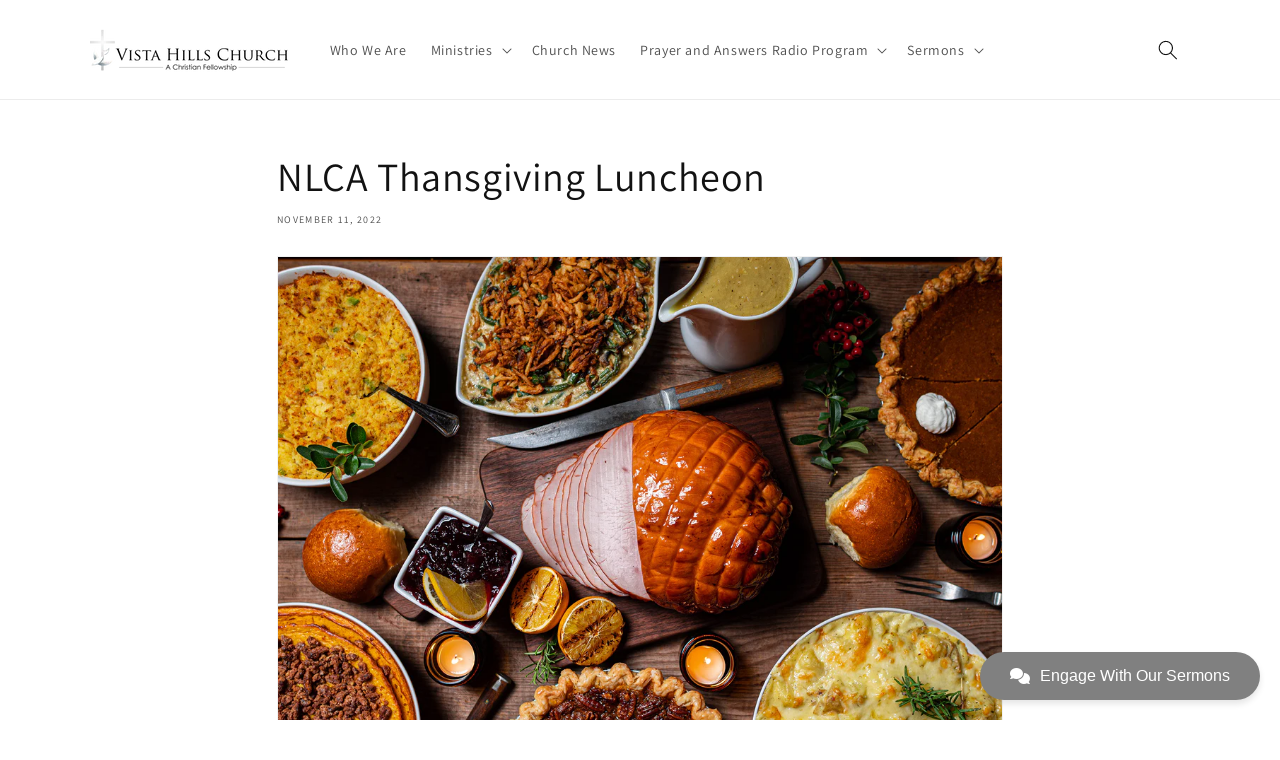

--- FILE ---
content_type: text/html; charset=utf-8
request_url: https://vistahillschurch.org/blogs/news/nlca-thansgiving-luncheon
body_size: 17172
content:
<!doctype html>
<html class="no-js" lang="en">
  <head>


    <meta charset="utf-8">
    <meta http-equiv="X-UA-Compatible" content="IE=edge">
    <meta name="viewport" content="width=device-width,initial-scale=1">
    <meta name="theme-color" content="">
    <link rel="canonical" href="https://vistahillschurch.org/blogs/news/nlca-thansgiving-luncheon">
    <link rel="preconnect" href="https://cdn.shopify.com" crossorigin><link rel="icon" type="image/png" href="//vistahillschurch.org/cdn/shop/files/Facebook_Profile_Picture_70b41c08-cb14-40b1-b3ec-dbf9af9d145c.png?crop=center&height=32&v=1647313218&width=32"><link rel="preconnect" href="https://fonts.shopifycdn.com" crossorigin><title>
      NLCA Thansgiving Luncheon
 &ndash; Vista Hills Church</title>

    
      <meta name="description" content="Dear NLCA Parents, Teachers and Vista Hills Members, Our Annual Thanksgiving Luncheon will be on Friday, November 18, 2022 and we would love for you to join us! There will be two shifts due to capacity and the increase in enrollment this year. Praise God! PreK3-2 grade will have their luncheon from 11am-12pm. Students ">
    

    

<meta property="og:site_name" content="Vista Hills Church">
<meta property="og:url" content="https://vistahillschurch.org/blogs/news/nlca-thansgiving-luncheon">
<meta property="og:title" content="NLCA Thansgiving Luncheon">
<meta property="og:type" content="article">
<meta property="og:description" content="Dear NLCA Parents, Teachers and Vista Hills Members, Our Annual Thanksgiving Luncheon will be on Friday, November 18, 2022 and we would love for you to join us! There will be two shifts due to capacity and the increase in enrollment this year. Praise God! PreK3-2 grade will have their luncheon from 11am-12pm. Students "><meta property="og:image" content="http://vistahillschurch.org/cdn/shop/articles/Thanksgiving_03.jpg?v=1669449084">
  <meta property="og:image:secure_url" content="https://vistahillschurch.org/cdn/shop/articles/Thanksgiving_03.jpg?v=1669449084">
  <meta property="og:image:width" content="1920">
  <meta property="og:image:height" content="1536"><meta name="twitter:card" content="summary_large_image">
<meta name="twitter:title" content="NLCA Thansgiving Luncheon">
<meta name="twitter:description" content="Dear NLCA Parents, Teachers and Vista Hills Members, Our Annual Thanksgiving Luncheon will be on Friday, November 18, 2022 and we would love for you to join us! There will be two shifts due to capacity and the increase in enrollment this year. Praise God! PreK3-2 grade will have their luncheon from 11am-12pm. Students ">


    <script src="https://apis.google.com/js/platform.js" defer="defer"></script> <!-- Jonathan added this for youtube subscribe button -->
    <script src="//vistahillschurch.org/cdn/shop/t/5/assets/global.js?v=135116476141006970691647022613" defer="defer"></script>
    <script>window.performance && window.performance.mark && window.performance.mark('shopify.content_for_header.start');</script><meta id="shopify-digital-wallet" name="shopify-digital-wallet" content="/26993328205/digital_wallets/dialog">
<link rel="alternate" type="application/atom+xml" title="Feed" href="/blogs/news.atom" />
<script async="async" src="/checkouts/internal/preloads.js?locale=en-US"></script>
<script id="shopify-features" type="application/json">{"accessToken":"81afde0009d7bc481201454ecc9a61a2","betas":["rich-media-storefront-analytics"],"domain":"vistahillschurch.org","predictiveSearch":true,"shopId":26993328205,"locale":"en"}</script>
<script>var Shopify = Shopify || {};
Shopify.shop = "vista-hills-church.myshopify.com";
Shopify.locale = "en";
Shopify.currency = {"active":"USD","rate":"1.0"};
Shopify.country = "US";
Shopify.theme = {"name":"Dawn","id":120831967309,"schema_name":"Dawn","schema_version":"4.0.0","theme_store_id":887,"role":"main"};
Shopify.theme.handle = "null";
Shopify.theme.style = {"id":null,"handle":null};
Shopify.cdnHost = "vistahillschurch.org/cdn";
Shopify.routes = Shopify.routes || {};
Shopify.routes.root = "/";</script>
<script type="module">!function(o){(o.Shopify=o.Shopify||{}).modules=!0}(window);</script>
<script>!function(o){function n(){var o=[];function n(){o.push(Array.prototype.slice.apply(arguments))}return n.q=o,n}var t=o.Shopify=o.Shopify||{};t.loadFeatures=n(),t.autoloadFeatures=n()}(window);</script>
<script id="shop-js-analytics" type="application/json">{"pageType":"article"}</script>
<script defer="defer" async type="module" src="//vistahillschurch.org/cdn/shopifycloud/shop-js/modules/v2/client.init-shop-cart-sync_C5BV16lS.en.esm.js"></script>
<script defer="defer" async type="module" src="//vistahillschurch.org/cdn/shopifycloud/shop-js/modules/v2/chunk.common_CygWptCX.esm.js"></script>
<script type="module">
  await import("//vistahillschurch.org/cdn/shopifycloud/shop-js/modules/v2/client.init-shop-cart-sync_C5BV16lS.en.esm.js");
await import("//vistahillschurch.org/cdn/shopifycloud/shop-js/modules/v2/chunk.common_CygWptCX.esm.js");

  window.Shopify.SignInWithShop?.initShopCartSync?.({"fedCMEnabled":true,"windoidEnabled":true});

</script>
<script>(function() {
  var isLoaded = false;
  function asyncLoad() {
    if (isLoaded) return;
    isLoaded = true;
    var urls = ["https:\/\/gtranslate.io\/shopify\/gtranslate.js?shop=vista-hills-church.myshopify.com"];
    for (var i = 0; i < urls.length; i++) {
      var s = document.createElement('script');
      s.type = 'text/javascript';
      s.async = true;
      s.src = urls[i];
      var x = document.getElementsByTagName('script')[0];
      x.parentNode.insertBefore(s, x);
    }
  };
  if(window.attachEvent) {
    window.attachEvent('onload', asyncLoad);
  } else {
    window.addEventListener('load', asyncLoad, false);
  }
})();</script>
<script id="__st">var __st={"a":26993328205,"offset":-21600,"reqid":"7f4cce31-30fb-48af-85c9-5efb814dd420-1768621787","pageurl":"vistahillschurch.org\/blogs\/news\/nlca-thansgiving-luncheon","s":"articles-557650575437","u":"f9aa820fd38f","p":"article","rtyp":"article","rid":557650575437};</script>
<script>window.ShopifyPaypalV4VisibilityTracking = true;</script>
<script id="captcha-bootstrap">!function(){'use strict';const t='contact',e='account',n='new_comment',o=[[t,t],['blogs',n],['comments',n],[t,'customer']],c=[[e,'customer_login'],[e,'guest_login'],[e,'recover_customer_password'],[e,'create_customer']],r=t=>t.map((([t,e])=>`form[action*='/${t}']:not([data-nocaptcha='true']) input[name='form_type'][value='${e}']`)).join(','),a=t=>()=>t?[...document.querySelectorAll(t)].map((t=>t.form)):[];function s(){const t=[...o],e=r(t);return a(e)}const i='password',u='form_key',d=['recaptcha-v3-token','g-recaptcha-response','h-captcha-response',i],f=()=>{try{return window.sessionStorage}catch{return}},m='__shopify_v',_=t=>t.elements[u];function p(t,e,n=!1){try{const o=window.sessionStorage,c=JSON.parse(o.getItem(e)),{data:r}=function(t){const{data:e,action:n}=t;return t[m]||n?{data:e,action:n}:{data:t,action:n}}(c);for(const[e,n]of Object.entries(r))t.elements[e]&&(t.elements[e].value=n);n&&o.removeItem(e)}catch(o){console.error('form repopulation failed',{error:o})}}const l='form_type',E='cptcha';function T(t){t.dataset[E]=!0}const w=window,h=w.document,L='Shopify',v='ce_forms',y='captcha';let A=!1;((t,e)=>{const n=(g='f06e6c50-85a8-45c8-87d0-21a2b65856fe',I='https://cdn.shopify.com/shopifycloud/storefront-forms-hcaptcha/ce_storefront_forms_captcha_hcaptcha.v1.5.2.iife.js',D={infoText:'Protected by hCaptcha',privacyText:'Privacy',termsText:'Terms'},(t,e,n)=>{const o=w[L][v],c=o.bindForm;if(c)return c(t,g,e,D).then(n);var r;o.q.push([[t,g,e,D],n]),r=I,A||(h.body.append(Object.assign(h.createElement('script'),{id:'captcha-provider',async:!0,src:r})),A=!0)});var g,I,D;w[L]=w[L]||{},w[L][v]=w[L][v]||{},w[L][v].q=[],w[L][y]=w[L][y]||{},w[L][y].protect=function(t,e){n(t,void 0,e),T(t)},Object.freeze(w[L][y]),function(t,e,n,w,h,L){const[v,y,A,g]=function(t,e,n){const i=e?o:[],u=t?c:[],d=[...i,...u],f=r(d),m=r(i),_=r(d.filter((([t,e])=>n.includes(e))));return[a(f),a(m),a(_),s()]}(w,h,L),I=t=>{const e=t.target;return e instanceof HTMLFormElement?e:e&&e.form},D=t=>v().includes(t);t.addEventListener('submit',(t=>{const e=I(t);if(!e)return;const n=D(e)&&!e.dataset.hcaptchaBound&&!e.dataset.recaptchaBound,o=_(e),c=g().includes(e)&&(!o||!o.value);(n||c)&&t.preventDefault(),c&&!n&&(function(t){try{if(!f())return;!function(t){const e=f();if(!e)return;const n=_(t);if(!n)return;const o=n.value;o&&e.removeItem(o)}(t);const e=Array.from(Array(32),(()=>Math.random().toString(36)[2])).join('');!function(t,e){_(t)||t.append(Object.assign(document.createElement('input'),{type:'hidden',name:u})),t.elements[u].value=e}(t,e),function(t,e){const n=f();if(!n)return;const o=[...t.querySelectorAll(`input[type='${i}']`)].map((({name:t})=>t)),c=[...d,...o],r={};for(const[a,s]of new FormData(t).entries())c.includes(a)||(r[a]=s);n.setItem(e,JSON.stringify({[m]:1,action:t.action,data:r}))}(t,e)}catch(e){console.error('failed to persist form',e)}}(e),e.submit())}));const S=(t,e)=>{t&&!t.dataset[E]&&(n(t,e.some((e=>e===t))),T(t))};for(const o of['focusin','change'])t.addEventListener(o,(t=>{const e=I(t);D(e)&&S(e,y())}));const B=e.get('form_key'),M=e.get(l),P=B&&M;t.addEventListener('DOMContentLoaded',(()=>{const t=y();if(P)for(const e of t)e.elements[l].value===M&&p(e,B);[...new Set([...A(),...v().filter((t=>'true'===t.dataset.shopifyCaptcha))])].forEach((e=>S(e,t)))}))}(h,new URLSearchParams(w.location.search),n,t,e,['guest_login'])})(!0,!0)}();</script>
<script integrity="sha256-4kQ18oKyAcykRKYeNunJcIwy7WH5gtpwJnB7kiuLZ1E=" data-source-attribution="shopify.loadfeatures" defer="defer" src="//vistahillschurch.org/cdn/shopifycloud/storefront/assets/storefront/load_feature-a0a9edcb.js" crossorigin="anonymous"></script>
<script data-source-attribution="shopify.dynamic_checkout.dynamic.init">var Shopify=Shopify||{};Shopify.PaymentButton=Shopify.PaymentButton||{isStorefrontPortableWallets:!0,init:function(){window.Shopify.PaymentButton.init=function(){};var t=document.createElement("script");t.src="https://vistahillschurch.org/cdn/shopifycloud/portable-wallets/latest/portable-wallets.en.js",t.type="module",document.head.appendChild(t)}};
</script>
<script data-source-attribution="shopify.dynamic_checkout.buyer_consent">
  function portableWalletsHideBuyerConsent(e){var t=document.getElementById("shopify-buyer-consent"),n=document.getElementById("shopify-subscription-policy-button");t&&n&&(t.classList.add("hidden"),t.setAttribute("aria-hidden","true"),n.removeEventListener("click",e))}function portableWalletsShowBuyerConsent(e){var t=document.getElementById("shopify-buyer-consent"),n=document.getElementById("shopify-subscription-policy-button");t&&n&&(t.classList.remove("hidden"),t.removeAttribute("aria-hidden"),n.addEventListener("click",e))}window.Shopify?.PaymentButton&&(window.Shopify.PaymentButton.hideBuyerConsent=portableWalletsHideBuyerConsent,window.Shopify.PaymentButton.showBuyerConsent=portableWalletsShowBuyerConsent);
</script>
<script data-source-attribution="shopify.dynamic_checkout.cart.bootstrap">document.addEventListener("DOMContentLoaded",(function(){function t(){return document.querySelector("shopify-accelerated-checkout-cart, shopify-accelerated-checkout")}if(t())Shopify.PaymentButton.init();else{new MutationObserver((function(e,n){t()&&(Shopify.PaymentButton.init(),n.disconnect())})).observe(document.body,{childList:!0,subtree:!0})}}));
</script>
<script id="sections-script" data-sections="header,footer" defer="defer" src="//vistahillschurch.org/cdn/shop/t/5/compiled_assets/scripts.js?1223"></script>
<script>window.performance && window.performance.mark && window.performance.mark('shopify.content_for_header.end');</script>


    <style data-shopify>
      @font-face {
  font-family: Assistant;
  font-weight: 400;
  font-style: normal;
  font-display: swap;
  src: url("//vistahillschurch.org/cdn/fonts/assistant/assistant_n4.9120912a469cad1cc292572851508ca49d12e768.woff2") format("woff2"),
       url("//vistahillschurch.org/cdn/fonts/assistant/assistant_n4.6e9875ce64e0fefcd3f4446b7ec9036b3ddd2985.woff") format("woff");
}

      @font-face {
  font-family: Assistant;
  font-weight: 700;
  font-style: normal;
  font-display: swap;
  src: url("//vistahillschurch.org/cdn/fonts/assistant/assistant_n7.bf44452348ec8b8efa3aa3068825305886b1c83c.woff2") format("woff2"),
       url("//vistahillschurch.org/cdn/fonts/assistant/assistant_n7.0c887fee83f6b3bda822f1150b912c72da0f7b64.woff") format("woff");
}

      
      
      @font-face {
  font-family: Assistant;
  font-weight: 400;
  font-style: normal;
  font-display: swap;
  src: url("//vistahillschurch.org/cdn/fonts/assistant/assistant_n4.9120912a469cad1cc292572851508ca49d12e768.woff2") format("woff2"),
       url("//vistahillschurch.org/cdn/fonts/assistant/assistant_n4.6e9875ce64e0fefcd3f4446b7ec9036b3ddd2985.woff") format("woff");
}


      :root {
        --font-body-family: Assistant, sans-serif;
        --font-body-style: normal;
        --font-body-weight: 400;

        --font-heading-family: Assistant, sans-serif;
        --font-heading-style: normal;
        --font-heading-weight: 400;

        --font-body-scale: 1.0;
        --font-heading-scale: 1.0;

        --color-base-text: 18, 18, 18;
        --color-shadow: 18, 18, 18;
        --color-base-background-1: 255, 255, 255;
        --color-base-background-2: 243, 243, 243;
        --color-base-solid-button-labels: 255, 255, 255;
        --color-base-outline-button-labels: 18, 18, 18;
        --color-base-accent-1: 18, 18, 18;
        --color-base-accent-2: 51, 79, 180;
        --payment-terms-background-color: #ffffff;

        --gradient-base-background-1: #ffffff;
        --gradient-base-background-2: #f3f3f3;
        --gradient-base-accent-1: #121212;
        --gradient-base-accent-2: #334fb4;

        --media-padding: px;
        --media-border-opacity: 0.05;
        --media-border-width: 1px;
        --media-radius: 0px;
        --media-shadow-opacity: 0.0;
        --media-shadow-horizontal-offset: 0px;
        --media-shadow-vertical-offset: 4px;
        --media-shadow-blur-radius: 5px;

        --page-width: 120rem;
        --page-width-margin: 0rem;

        --card-image-padding: 0.0rem;
        --card-corner-radius: 0.0rem;
        --card-text-alignment: left;
        --card-border-width: 0.0rem;
        --card-border-opacity: 0.1;
        --card-shadow-opacity: 0.0;
        --card-shadow-horizontal-offset: 0.0rem;
        --card-shadow-vertical-offset: 0.4rem;
        --card-shadow-blur-radius: 0.5rem;

        --badge-corner-radius: 4.0rem;

        --popup-border-width: 1px;
        --popup-border-opacity: 0.1;
        --popup-corner-radius: 0px;
        --popup-shadow-opacity: 0.0;
        --popup-shadow-horizontal-offset: 0px;
        --popup-shadow-vertical-offset: 4px;
        --popup-shadow-blur-radius: 5px;

        --drawer-border-width: 1px;
        --drawer-border-opacity: 0.1;
        --drawer-shadow-opacity: 0.0;
        --drawer-shadow-horizontal-offset: 0px;
        --drawer-shadow-vertical-offset: 4px;
        --drawer-shadow-blur-radius: 5px;

        --spacing-sections-desktop: 0px;
        --spacing-sections-mobile: 0px;

        --grid-desktop-vertical-spacing: 8px;
        --grid-desktop-horizontal-spacing: 8px;
        --grid-mobile-vertical-spacing: 4px;
        --grid-mobile-horizontal-spacing: 4px;

        --text-boxes-border-opacity: 0.1;
        --text-boxes-border-width: 0px;
        --text-boxes-radius: 0px;
        --text-boxes-shadow-opacity: 0.0;
        --text-boxes-shadow-horizontal-offset: 0px;
        --text-boxes-shadow-vertical-offset: 4px;
        --text-boxes-shadow-blur-radius: 5px;

        --buttons-radius: 0px;
        --buttons-radius-outset: 0px;
        --buttons-border-width: 1px;
        --buttons-border-opacity: 1.0;
        --buttons-shadow-opacity: 0.0;
        --buttons-shadow-horizontal-offset: 0px;
        --buttons-shadow-vertical-offset: 4px;
        --buttons-shadow-blur-radius: 5px;
        --buttons-border-offset: 0px;

        --inputs-radius: 0px;
        --inputs-border-width: 1px;
        --inputs-border-opacity: 0.55;
        --inputs-shadow-opacity: 0.0;
        --inputs-shadow-horizontal-offset: 0px;
        --inputs-margin-offset: 0px;
        --inputs-shadow-vertical-offset: 4px;
        --inputs-shadow-blur-radius: 5px;
        --inputs-radius-outset: 0px;

        --variant-pills-radius: 40px;
        --variant-pills-border-width: 1px;
        --variant-pills-border-opacity: 0.55;
        --variant-pills-shadow-opacity: 0.0;
        --variant-pills-shadow-horizontal-offset: 0px;
        --variant-pills-shadow-vertical-offset: 4px;
        --variant-pills-shadow-blur-radius: 5px;
      }

      *,
      *::before,
      *::after {
        box-sizing: inherit;
      }

      html {
        box-sizing: border-box;
        font-size: calc(var(--font-body-scale) * 62.5%);
        height: 100%;
      }

      body {
        display: grid;
        grid-template-rows: auto auto 1fr auto;
        grid-template-columns: 100%;
        min-height: 100%;
        margin: 0;
        font-size: 1.5rem;
        letter-spacing: 0.06rem;
        line-height: calc(1 + 0.8 / var(--font-body-scale));
        font-family: var(--font-body-family);
        font-style: var(--font-body-style);
        font-weight: var(--font-body-weight);
      }

      @media screen and (min-width: 750px) {
        body {
          font-size: 1.6rem;
        }
      }
    </style>

    <link href="//vistahillschurch.org/cdn/shop/t/5/assets/base.css?v=144997082486365258741647022635" rel="stylesheet" type="text/css" media="all" />
<link rel="preload" as="font" href="//vistahillschurch.org/cdn/fonts/assistant/assistant_n4.9120912a469cad1cc292572851508ca49d12e768.woff2" type="font/woff2" crossorigin><link rel="preload" as="font" href="//vistahillschurch.org/cdn/fonts/assistant/assistant_n4.9120912a469cad1cc292572851508ca49d12e768.woff2" type="font/woff2" crossorigin><link rel="stylesheet" href="//vistahillschurch.org/cdn/shop/t/5/assets/component-predictive-search.css?v=165644661289088488651647022609" media="print" onload="this.media='all'"><script>document.documentElement.className = document.documentElement.className.replace('no-js', 'js');
    if (Shopify.designMode) {
      document.documentElement.classList.add('shopify-design-mode');
    }
    </script>
  <link href="https://monorail-edge.shopifysvc.com" rel="dns-prefetch">
<script>(function(){if ("sendBeacon" in navigator && "performance" in window) {try {var session_token_from_headers = performance.getEntriesByType('navigation')[0].serverTiming.find(x => x.name == '_s').description;} catch {var session_token_from_headers = undefined;}var session_cookie_matches = document.cookie.match(/_shopify_s=([^;]*)/);var session_token_from_cookie = session_cookie_matches && session_cookie_matches.length === 2 ? session_cookie_matches[1] : "";var session_token = session_token_from_headers || session_token_from_cookie || "";function handle_abandonment_event(e) {var entries = performance.getEntries().filter(function(entry) {return /monorail-edge.shopifysvc.com/.test(entry.name);});if (!window.abandonment_tracked && entries.length === 0) {window.abandonment_tracked = true;var currentMs = Date.now();var navigation_start = performance.timing.navigationStart;var payload = {shop_id: 26993328205,url: window.location.href,navigation_start,duration: currentMs - navigation_start,session_token,page_type: "article"};window.navigator.sendBeacon("https://monorail-edge.shopifysvc.com/v1/produce", JSON.stringify({schema_id: "online_store_buyer_site_abandonment/1.1",payload: payload,metadata: {event_created_at_ms: currentMs,event_sent_at_ms: currentMs}}));}}window.addEventListener('pagehide', handle_abandonment_event);}}());</script>
<script id="web-pixels-manager-setup">(function e(e,d,r,n,o){if(void 0===o&&(o={}),!Boolean(null===(a=null===(i=window.Shopify)||void 0===i?void 0:i.analytics)||void 0===a?void 0:a.replayQueue)){var i,a;window.Shopify=window.Shopify||{};var t=window.Shopify;t.analytics=t.analytics||{};var s=t.analytics;s.replayQueue=[],s.publish=function(e,d,r){return s.replayQueue.push([e,d,r]),!0};try{self.performance.mark("wpm:start")}catch(e){}var l=function(){var e={modern:/Edge?\/(1{2}[4-9]|1[2-9]\d|[2-9]\d{2}|\d{4,})\.\d+(\.\d+|)|Firefox\/(1{2}[4-9]|1[2-9]\d|[2-9]\d{2}|\d{4,})\.\d+(\.\d+|)|Chrom(ium|e)\/(9{2}|\d{3,})\.\d+(\.\d+|)|(Maci|X1{2}).+ Version\/(15\.\d+|(1[6-9]|[2-9]\d|\d{3,})\.\d+)([,.]\d+|)( \(\w+\)|)( Mobile\/\w+|) Safari\/|Chrome.+OPR\/(9{2}|\d{3,})\.\d+\.\d+|(CPU[ +]OS|iPhone[ +]OS|CPU[ +]iPhone|CPU IPhone OS|CPU iPad OS)[ +]+(15[._]\d+|(1[6-9]|[2-9]\d|\d{3,})[._]\d+)([._]\d+|)|Android:?[ /-](13[3-9]|1[4-9]\d|[2-9]\d{2}|\d{4,})(\.\d+|)(\.\d+|)|Android.+Firefox\/(13[5-9]|1[4-9]\d|[2-9]\d{2}|\d{4,})\.\d+(\.\d+|)|Android.+Chrom(ium|e)\/(13[3-9]|1[4-9]\d|[2-9]\d{2}|\d{4,})\.\d+(\.\d+|)|SamsungBrowser\/([2-9]\d|\d{3,})\.\d+/,legacy:/Edge?\/(1[6-9]|[2-9]\d|\d{3,})\.\d+(\.\d+|)|Firefox\/(5[4-9]|[6-9]\d|\d{3,})\.\d+(\.\d+|)|Chrom(ium|e)\/(5[1-9]|[6-9]\d|\d{3,})\.\d+(\.\d+|)([\d.]+$|.*Safari\/(?![\d.]+ Edge\/[\d.]+$))|(Maci|X1{2}).+ Version\/(10\.\d+|(1[1-9]|[2-9]\d|\d{3,})\.\d+)([,.]\d+|)( \(\w+\)|)( Mobile\/\w+|) Safari\/|Chrome.+OPR\/(3[89]|[4-9]\d|\d{3,})\.\d+\.\d+|(CPU[ +]OS|iPhone[ +]OS|CPU[ +]iPhone|CPU IPhone OS|CPU iPad OS)[ +]+(10[._]\d+|(1[1-9]|[2-9]\d|\d{3,})[._]\d+)([._]\d+|)|Android:?[ /-](13[3-9]|1[4-9]\d|[2-9]\d{2}|\d{4,})(\.\d+|)(\.\d+|)|Mobile Safari.+OPR\/([89]\d|\d{3,})\.\d+\.\d+|Android.+Firefox\/(13[5-9]|1[4-9]\d|[2-9]\d{2}|\d{4,})\.\d+(\.\d+|)|Android.+Chrom(ium|e)\/(13[3-9]|1[4-9]\d|[2-9]\d{2}|\d{4,})\.\d+(\.\d+|)|Android.+(UC? ?Browser|UCWEB|U3)[ /]?(15\.([5-9]|\d{2,})|(1[6-9]|[2-9]\d|\d{3,})\.\d+)\.\d+|SamsungBrowser\/(5\.\d+|([6-9]|\d{2,})\.\d+)|Android.+MQ{2}Browser\/(14(\.(9|\d{2,})|)|(1[5-9]|[2-9]\d|\d{3,})(\.\d+|))(\.\d+|)|K[Aa][Ii]OS\/(3\.\d+|([4-9]|\d{2,})\.\d+)(\.\d+|)/},d=e.modern,r=e.legacy,n=navigator.userAgent;return n.match(d)?"modern":n.match(r)?"legacy":"unknown"}(),u="modern"===l?"modern":"legacy",c=(null!=n?n:{modern:"",legacy:""})[u],f=function(e){return[e.baseUrl,"/wpm","/b",e.hashVersion,"modern"===e.buildTarget?"m":"l",".js"].join("")}({baseUrl:d,hashVersion:r,buildTarget:u}),m=function(e){var d=e.version,r=e.bundleTarget,n=e.surface,o=e.pageUrl,i=e.monorailEndpoint;return{emit:function(e){var a=e.status,t=e.errorMsg,s=(new Date).getTime(),l=JSON.stringify({metadata:{event_sent_at_ms:s},events:[{schema_id:"web_pixels_manager_load/3.1",payload:{version:d,bundle_target:r,page_url:o,status:a,surface:n,error_msg:t},metadata:{event_created_at_ms:s}}]});if(!i)return console&&console.warn&&console.warn("[Web Pixels Manager] No Monorail endpoint provided, skipping logging."),!1;try{return self.navigator.sendBeacon.bind(self.navigator)(i,l)}catch(e){}var u=new XMLHttpRequest;try{return u.open("POST",i,!0),u.setRequestHeader("Content-Type","text/plain"),u.send(l),!0}catch(e){return console&&console.warn&&console.warn("[Web Pixels Manager] Got an unhandled error while logging to Monorail."),!1}}}}({version:r,bundleTarget:l,surface:e.surface,pageUrl:self.location.href,monorailEndpoint:e.monorailEndpoint});try{o.browserTarget=l,function(e){var d=e.src,r=e.async,n=void 0===r||r,o=e.onload,i=e.onerror,a=e.sri,t=e.scriptDataAttributes,s=void 0===t?{}:t,l=document.createElement("script"),u=document.querySelector("head"),c=document.querySelector("body");if(l.async=n,l.src=d,a&&(l.integrity=a,l.crossOrigin="anonymous"),s)for(var f in s)if(Object.prototype.hasOwnProperty.call(s,f))try{l.dataset[f]=s[f]}catch(e){}if(o&&l.addEventListener("load",o),i&&l.addEventListener("error",i),u)u.appendChild(l);else{if(!c)throw new Error("Did not find a head or body element to append the script");c.appendChild(l)}}({src:f,async:!0,onload:function(){if(!function(){var e,d;return Boolean(null===(d=null===(e=window.Shopify)||void 0===e?void 0:e.analytics)||void 0===d?void 0:d.initialized)}()){var d=window.webPixelsManager.init(e)||void 0;if(d){var r=window.Shopify.analytics;r.replayQueue.forEach((function(e){var r=e[0],n=e[1],o=e[2];d.publishCustomEvent(r,n,o)})),r.replayQueue=[],r.publish=d.publishCustomEvent,r.visitor=d.visitor,r.initialized=!0}}},onerror:function(){return m.emit({status:"failed",errorMsg:"".concat(f," has failed to load")})},sri:function(e){var d=/^sha384-[A-Za-z0-9+/=]+$/;return"string"==typeof e&&d.test(e)}(c)?c:"",scriptDataAttributes:o}),m.emit({status:"loading"})}catch(e){m.emit({status:"failed",errorMsg:(null==e?void 0:e.message)||"Unknown error"})}}})({shopId: 26993328205,storefrontBaseUrl: "https://vistahillschurch.org",extensionsBaseUrl: "https://extensions.shopifycdn.com/cdn/shopifycloud/web-pixels-manager",monorailEndpoint: "https://monorail-edge.shopifysvc.com/unstable/produce_batch",surface: "storefront-renderer",enabledBetaFlags: ["2dca8a86"],webPixelsConfigList: [{"id":"shopify-app-pixel","configuration":"{}","eventPayloadVersion":"v1","runtimeContext":"STRICT","scriptVersion":"0450","apiClientId":"shopify-pixel","type":"APP","privacyPurposes":["ANALYTICS","MARKETING"]},{"id":"shopify-custom-pixel","eventPayloadVersion":"v1","runtimeContext":"LAX","scriptVersion":"0450","apiClientId":"shopify-pixel","type":"CUSTOM","privacyPurposes":["ANALYTICS","MARKETING"]}],isMerchantRequest: false,initData: {"shop":{"name":"Vista Hills Church","paymentSettings":{"currencyCode":"USD"},"myshopifyDomain":"vista-hills-church.myshopify.com","countryCode":"US","storefrontUrl":"https:\/\/vistahillschurch.org"},"customer":null,"cart":null,"checkout":null,"productVariants":[],"purchasingCompany":null},},"https://vistahillschurch.org/cdn","fcfee988w5aeb613cpc8e4bc33m6693e112",{"modern":"","legacy":""},{"shopId":"26993328205","storefrontBaseUrl":"https:\/\/vistahillschurch.org","extensionBaseUrl":"https:\/\/extensions.shopifycdn.com\/cdn\/shopifycloud\/web-pixels-manager","surface":"storefront-renderer","enabledBetaFlags":"[\"2dca8a86\"]","isMerchantRequest":"false","hashVersion":"fcfee988w5aeb613cpc8e4bc33m6693e112","publish":"custom","events":"[[\"page_viewed\",{}]]"});</script><script>
  window.ShopifyAnalytics = window.ShopifyAnalytics || {};
  window.ShopifyAnalytics.meta = window.ShopifyAnalytics.meta || {};
  window.ShopifyAnalytics.meta.currency = 'USD';
  var meta = {"page":{"pageType":"article","resourceType":"article","resourceId":557650575437,"requestId":"7f4cce31-30fb-48af-85c9-5efb814dd420-1768621787"}};
  for (var attr in meta) {
    window.ShopifyAnalytics.meta[attr] = meta[attr];
  }
</script>
<script class="analytics">
  (function () {
    var customDocumentWrite = function(content) {
      var jquery = null;

      if (window.jQuery) {
        jquery = window.jQuery;
      } else if (window.Checkout && window.Checkout.$) {
        jquery = window.Checkout.$;
      }

      if (jquery) {
        jquery('body').append(content);
      }
    };

    var hasLoggedConversion = function(token) {
      if (token) {
        return document.cookie.indexOf('loggedConversion=' + token) !== -1;
      }
      return false;
    }

    var setCookieIfConversion = function(token) {
      if (token) {
        var twoMonthsFromNow = new Date(Date.now());
        twoMonthsFromNow.setMonth(twoMonthsFromNow.getMonth() + 2);

        document.cookie = 'loggedConversion=' + token + '; expires=' + twoMonthsFromNow;
      }
    }

    var trekkie = window.ShopifyAnalytics.lib = window.trekkie = window.trekkie || [];
    if (trekkie.integrations) {
      return;
    }
    trekkie.methods = [
      'identify',
      'page',
      'ready',
      'track',
      'trackForm',
      'trackLink'
    ];
    trekkie.factory = function(method) {
      return function() {
        var args = Array.prototype.slice.call(arguments);
        args.unshift(method);
        trekkie.push(args);
        return trekkie;
      };
    };
    for (var i = 0; i < trekkie.methods.length; i++) {
      var key = trekkie.methods[i];
      trekkie[key] = trekkie.factory(key);
    }
    trekkie.load = function(config) {
      trekkie.config = config || {};
      trekkie.config.initialDocumentCookie = document.cookie;
      var first = document.getElementsByTagName('script')[0];
      var script = document.createElement('script');
      script.type = 'text/javascript';
      script.onerror = function(e) {
        var scriptFallback = document.createElement('script');
        scriptFallback.type = 'text/javascript';
        scriptFallback.onerror = function(error) {
                var Monorail = {
      produce: function produce(monorailDomain, schemaId, payload) {
        var currentMs = new Date().getTime();
        var event = {
          schema_id: schemaId,
          payload: payload,
          metadata: {
            event_created_at_ms: currentMs,
            event_sent_at_ms: currentMs
          }
        };
        return Monorail.sendRequest("https://" + monorailDomain + "/v1/produce", JSON.stringify(event));
      },
      sendRequest: function sendRequest(endpointUrl, payload) {
        // Try the sendBeacon API
        if (window && window.navigator && typeof window.navigator.sendBeacon === 'function' && typeof window.Blob === 'function' && !Monorail.isIos12()) {
          var blobData = new window.Blob([payload], {
            type: 'text/plain'
          });

          if (window.navigator.sendBeacon(endpointUrl, blobData)) {
            return true;
          } // sendBeacon was not successful

        } // XHR beacon

        var xhr = new XMLHttpRequest();

        try {
          xhr.open('POST', endpointUrl);
          xhr.setRequestHeader('Content-Type', 'text/plain');
          xhr.send(payload);
        } catch (e) {
          console.log(e);
        }

        return false;
      },
      isIos12: function isIos12() {
        return window.navigator.userAgent.lastIndexOf('iPhone; CPU iPhone OS 12_') !== -1 || window.navigator.userAgent.lastIndexOf('iPad; CPU OS 12_') !== -1;
      }
    };
    Monorail.produce('monorail-edge.shopifysvc.com',
      'trekkie_storefront_load_errors/1.1',
      {shop_id: 26993328205,
      theme_id: 120831967309,
      app_name: "storefront",
      context_url: window.location.href,
      source_url: "//vistahillschurch.org/cdn/s/trekkie.storefront.cd680fe47e6c39ca5d5df5f0a32d569bc48c0f27.min.js"});

        };
        scriptFallback.async = true;
        scriptFallback.src = '//vistahillschurch.org/cdn/s/trekkie.storefront.cd680fe47e6c39ca5d5df5f0a32d569bc48c0f27.min.js';
        first.parentNode.insertBefore(scriptFallback, first);
      };
      script.async = true;
      script.src = '//vistahillschurch.org/cdn/s/trekkie.storefront.cd680fe47e6c39ca5d5df5f0a32d569bc48c0f27.min.js';
      first.parentNode.insertBefore(script, first);
    };
    trekkie.load(
      {"Trekkie":{"appName":"storefront","development":false,"defaultAttributes":{"shopId":26993328205,"isMerchantRequest":null,"themeId":120831967309,"themeCityHash":"13735887150153359214","contentLanguage":"en","currency":"USD","eventMetadataId":"48f89551-218e-4b9b-b027-a39a74f815a8"},"isServerSideCookieWritingEnabled":true,"monorailRegion":"shop_domain","enabledBetaFlags":["65f19447"]},"Session Attribution":{},"S2S":{"facebookCapiEnabled":false,"source":"trekkie-storefront-renderer","apiClientId":580111}}
    );

    var loaded = false;
    trekkie.ready(function() {
      if (loaded) return;
      loaded = true;

      window.ShopifyAnalytics.lib = window.trekkie;

      var originalDocumentWrite = document.write;
      document.write = customDocumentWrite;
      try { window.ShopifyAnalytics.merchantGoogleAnalytics.call(this); } catch(error) {};
      document.write = originalDocumentWrite;

      window.ShopifyAnalytics.lib.page(null,{"pageType":"article","resourceType":"article","resourceId":557650575437,"requestId":"7f4cce31-30fb-48af-85c9-5efb814dd420-1768621787","shopifyEmitted":true});

      var match = window.location.pathname.match(/checkouts\/(.+)\/(thank_you|post_purchase)/)
      var token = match? match[1]: undefined;
      if (!hasLoggedConversion(token)) {
        setCookieIfConversion(token);
        
      }
    });


        var eventsListenerScript = document.createElement('script');
        eventsListenerScript.async = true;
        eventsListenerScript.src = "//vistahillschurch.org/cdn/shopifycloud/storefront/assets/shop_events_listener-3da45d37.js";
        document.getElementsByTagName('head')[0].appendChild(eventsListenerScript);

})();</script>
<script
  defer
  src="https://vistahillschurch.org/cdn/shopifycloud/perf-kit/shopify-perf-kit-3.0.4.min.js"
  data-application="storefront-renderer"
  data-shop-id="26993328205"
  data-render-region="gcp-us-central1"
  data-page-type="article"
  data-theme-instance-id="120831967309"
  data-theme-name="Dawn"
  data-theme-version="4.0.0"
  data-monorail-region="shop_domain"
  data-resource-timing-sampling-rate="10"
  data-shs="true"
  data-shs-beacon="true"
  data-shs-export-with-fetch="true"
  data-shs-logs-sample-rate="1"
  data-shs-beacon-endpoint="https://vistahillschurch.org/api/collect"
></script>
</head>
<!DOCTYPE html>
<html lang="en">
<head>
    <meta charset="UTF-8">
    <meta name="viewport" content="width=device-width, initial-scale=1.0">
    <title>Intercom-style Modal</title>
    <!-- Font Awesome CDN for the chat icon -->
    <link rel="stylesheet" href="https://cdnjs.cloudflare.com/ajax/libs/font-awesome/6.0.0-beta3/css/all.min.css">
  
    <style>
        /* Floating button styles */
        #intercom-button {
            position: fixed;
            bottom: 20px;
            right: 20px;
            background-color: grey;
            color: white;
            border: none;
            border-radius: 50px;
            padding: 15px 30px;
            cursor: pointer;
            font-size: 16px;
            display: flex;
            align-items: center;
            justify-content: center;
            box-shadow: 0px 4px 6px rgba(0, 0, 0, 0.1);
            transition: all 0.3s ease;
            z-index: 9999;
        }

        /* Button when modal is open */
        #intercom-button.modal-open {
            padding: 0px 0px 0px 10px;
            margin: 4px;
            width: 40px;
            height: 40px;
            font-size: 18px;
            border-radius: 50%;
            justify-content: center;
            text-align: center;
        }

        /* Chat icon styling */
        #intercom-button i {
            margin-right: 10px;
        }

        /* Modal styles */
        #intercom-modal {
            display: none;
            position: fixed;
            z-index: 9999;
            right: 10px;
            top: auto;
            width: 400px;
            height: 87%;
            border: 3px solid grey; 
            background-color: rgba(0, 0, 0, 0.5);
            background-color: grey;
            border-radius: 15px;
            max-height: 750px !important;
            max-width: 95% !important;
          }

        #modal-content {
            position: relative;
            width: 100%;
            height: calc(100%);
            background-color: white;
          background-color: grey;
            border-radius: 8px;
            overflow: hidden;
        }

        /* Overlay background */
        #modal-overlay {
            display: none;
            position: fixed;
            top: 0;
            left: 0;
            width: 100%;
            height: 100%;
            background-color: rgba(0, 0, 0, 0.7);
            z-index: 9998;
        }

        /* Iframe full size in modal */
        iframe {
            width: 100%;
            height: calc(100% - 0px);
            border: none;
            border-radius: 10px;
        }

        /* Footer with BuBye close link */
        #modal-footer {
            background-color: grey;
            height: 0px;
            text-align: center;
            padding: 5px 0;
        }

        #modal-footer a {
            color: white;
            font-size: 12px;
            text-decoration: none;
        }

        #modal-footer a:hover {
            text-decoration: underline;
        }
    </style>
</head>
<body>
    <!-- Overlay background -->
    <div id="modal-overlay"></div>

    <!-- Floating Button with chat icon -->
    <button id="intercom-button">
        <i class="fas fa-comments"></i> Engage With Our Sermons
    </button>
    <!-- Modal -->
    <div id="intercom-modal">
        <div id="modal-content">
              <iframe src="https://splinteredglass.retool.com/embedded/public/54c38714-4799-45c8-8663-961af09fafce#oid=6647935a14133f0af46ed27d"></iframe>
            <!-- Footer with BuBye close link -->
            <div id="modal-footer">
                <a href="#" id="close-modal">Close</a>
            </div>
        </div>
    </div>

    <script>
        // Get elements
        const button = document.getElementById('intercom-button');
        const modal = document.getElementById('intercom-modal');
        const overlay = document.getElementById('modal-overlay');
        const closeModal = document.getElementById('close-modal');

        // Function to open modal and overlay
        function openModal() {
            modal.style.display = 'block';
            overlay.style.display = 'block';

            // Change button to X and make it smaller
            button.innerHTML = '<i class="fas fa-times"></i>';
            button.classList.add('modal-open');

            // Get button position
            const buttonRect = button.getBoundingClientRect();
            modal.style.top = (buttonRect.top - modal.offsetHeight - 10) + 'px';
        }

        // Function to close modal and overlay
        function closeModalFunction(event) {
            event.preventDefault();
            modal.style.display = 'none';
            overlay.style.display = 'none';

            // Revert button to original state
            button.innerHTML = '<i class="fas fa-comments"></i> Seek Wisdom';
            button.classList.remove('modal-open');
        }

        // Open modal when button is clicked
        button.addEventListener('click', function () {
            if (modal.style.display === 'block') {
                closeModalFunction(new Event('click'));
            } else {
                openModal();
            }
        });

        // Close modal when "Close" link is clicked
        closeModal.addEventListener('click', closeModalFunction);

        // Close modal and overlay when clicking outside modal content
        overlay.addEventListener('click', closeModalFunction);
    </script>
</body>
</html>
  <body class="gradient">
    <a class="skip-to-content-link button visually-hidden" href="#MainContent">
      Skip to content
    </a>

    <div id="shopify-section-announcement-bar" class="shopify-section">
</div>
    <div id="shopify-section-header" class="shopify-section section-header"><link rel="stylesheet" href="//vistahillschurch.org/cdn/shop/t/5/assets/component-list-menu.css?v=129267058877082496571647022622" media="print" onload="this.media='all'">
<link rel="stylesheet" href="//vistahillschurch.org/cdn/shop/t/5/assets/component-search.css?v=96455689198851321781647022602" media="print" onload="this.media='all'">
<link rel="stylesheet" href="//vistahillschurch.org/cdn/shop/t/5/assets/component-menu-drawer.css?v=126731818748055994231647022606" media="print" onload="this.media='all'">
<link rel="stylesheet" href="//vistahillschurch.org/cdn/shop/t/5/assets/component-cart-notification.css?v=107019900565326663291647022600" media="print" onload="this.media='all'">
<link rel="stylesheet" href="//vistahillschurch.org/cdn/shop/t/5/assets/component-cart-items.css?v=35224266443739369591647022636" media="print" onload="this.media='all'"><link rel="stylesheet" href="//vistahillschurch.org/cdn/shop/t/5/assets/component-price.css?v=112673864592427438181647022606" media="print" onload="this.media='all'">
  <link rel="stylesheet" href="//vistahillschurch.org/cdn/shop/t/5/assets/component-loading-overlay.css?v=167310470843593579841647022640" media="print" onload="this.media='all'"><noscript><link href="//vistahillschurch.org/cdn/shop/t/5/assets/component-list-menu.css?v=129267058877082496571647022622" rel="stylesheet" type="text/css" media="all" /></noscript>
<noscript><link href="//vistahillschurch.org/cdn/shop/t/5/assets/component-search.css?v=96455689198851321781647022602" rel="stylesheet" type="text/css" media="all" /></noscript>
<noscript><link href="//vistahillschurch.org/cdn/shop/t/5/assets/component-menu-drawer.css?v=126731818748055994231647022606" rel="stylesheet" type="text/css" media="all" /></noscript>
<noscript><link href="//vistahillschurch.org/cdn/shop/t/5/assets/component-cart-notification.css?v=107019900565326663291647022600" rel="stylesheet" type="text/css" media="all" /></noscript>
<noscript><link href="//vistahillschurch.org/cdn/shop/t/5/assets/component-cart-items.css?v=35224266443739369591647022636" rel="stylesheet" type="text/css" media="all" /></noscript>

<style>
  header-drawer {
    justify-self: start;
    margin-left: -1.2rem;
  }

  @media screen and (min-width: 990px) {
    header-drawer {
      display: none;
    }
  }

  .menu-drawer-container {
    display: flex;
  }

  .list-menu {
    list-style: none;
    padding: 0;
    margin: 0;
  }

  .list-menu--inline {
    display: inline-flex;
    flex-wrap: wrap;
  }

  summary.list-menu__item {
    padding-right: 2.7rem;
  }

  .list-menu__item {
    display: flex;
    align-items: center;
    line-height: calc(1 + 0.3 / var(--font-body-scale));
  }

  .list-menu__item--link {
    text-decoration: none;
    padding-bottom: 1rem;
    padding-top: 1rem;
    line-height: calc(1 + 0.8 / var(--font-body-scale));
  }

  @media screen and (min-width: 750px) {
    .list-menu__item--link {
      padding-bottom: 0.5rem;
      padding-top: 0.5rem;
    }
  }
</style><style data-shopify>.section-header {
    margin-bottom: 0px;
  }

  @media screen and (min-width: 750px) {
    .section-header {
      margin-bottom: 0px;
    }
  }</style><script src="//vistahillschurch.org/cdn/shop/t/5/assets/details-disclosure.js?v=93827620636443844781647022632" defer="defer"></script>
<script src="//vistahillschurch.org/cdn/shop/t/5/assets/details-modal.js?v=4511761896672669691647022630" defer="defer"></script>
<script src="//vistahillschurch.org/cdn/shop/t/5/assets/cart-notification.js?v=110464945634282900951647022605" defer="defer"></script>

<svg xmlns="http://www.w3.org/2000/svg" class="hidden">
  <symbol id="icon-search" viewbox="0 0 18 19" fill="none">
    <path fill-rule="evenodd" clip-rule="evenodd" d="M11.03 11.68A5.784 5.784 0 112.85 3.5a5.784 5.784 0 018.18 8.18zm.26 1.12a6.78 6.78 0 11.72-.7l5.4 5.4a.5.5 0 11-.71.7l-5.41-5.4z" fill="currentColor"/>
  </symbol>

  <symbol id="icon-close" class="icon icon-close" fill="none" viewBox="0 0 18 17">
    <path d="M.865 15.978a.5.5 0 00.707.707l7.433-7.431 7.579 7.282a.501.501 0 00.846-.37.5.5 0 00-.153-.351L9.712 8.546l7.417-7.416a.5.5 0 10-.707-.708L8.991 7.853 1.413.573a.5.5 0 10-.693.72l7.563 7.268-7.418 7.417z" fill="currentColor">
  </symbol>
</svg>
<sticky-header class="header-wrapper color-background-1 gradient header-wrapper--border-bottom">
  <header class="header header--middle-left page-width header--has-menu"><header-drawer data-breakpoint="tablet">
        <details id="Details-menu-drawer-container" class="menu-drawer-container">
          <summary class="header__icon header__icon--menu header__icon--summary link focus-inset" aria-label="Menu">
            <span>
              <svg xmlns="http://www.w3.org/2000/svg" aria-hidden="true" focusable="false" role="presentation" class="icon icon-hamburger" fill="none" viewBox="0 0 18 16">
  <path d="M1 .5a.5.5 0 100 1h15.71a.5.5 0 000-1H1zM.5 8a.5.5 0 01.5-.5h15.71a.5.5 0 010 1H1A.5.5 0 01.5 8zm0 7a.5.5 0 01.5-.5h15.71a.5.5 0 010 1H1a.5.5 0 01-.5-.5z" fill="currentColor">
</svg>

              <svg xmlns="http://www.w3.org/2000/svg" aria-hidden="true" focusable="false" role="presentation" class="icon icon-close" fill="none" viewBox="0 0 18 17">
  <path d="M.865 15.978a.5.5 0 00.707.707l7.433-7.431 7.579 7.282a.501.501 0 00.846-.37.5.5 0 00-.153-.351L9.712 8.546l7.417-7.416a.5.5 0 10-.707-.708L8.991 7.853 1.413.573a.5.5 0 10-.693.72l7.563 7.268-7.418 7.417z" fill="currentColor">
</svg>

            </span>
          </summary>
          <div id="menu-drawer" class="menu-drawer motion-reduce" tabindex="-1">
            <div class="menu-drawer__inner-container">
              <div class="menu-drawer__navigation-container">
                <nav class="menu-drawer__navigation">
                  <ul class="menu-drawer__menu list-menu" role="list"><li><a href="/pages/who-we-are-1" class="menu-drawer__menu-item list-menu__item link link--text focus-inset">
                            Who We Are
                          </a></li><li><details id="Details-menu-drawer-menu-item-2">
                            <summary class="menu-drawer__menu-item list-menu__item link link--text focus-inset">
                              Ministries
                              <svg viewBox="0 0 14 10" fill="none" aria-hidden="true" focusable="false" role="presentation" class="icon icon-arrow" xmlns="http://www.w3.org/2000/svg">
  <path fill-rule="evenodd" clip-rule="evenodd" d="M8.537.808a.5.5 0 01.817-.162l4 4a.5.5 0 010 .708l-4 4a.5.5 0 11-.708-.708L11.793 5.5H1a.5.5 0 010-1h10.793L8.646 1.354a.5.5 0 01-.109-.546z" fill="currentColor">
</svg>

                              <svg aria-hidden="true" focusable="false" role="presentation" class="icon icon-caret" viewBox="0 0 10 6">
  <path fill-rule="evenodd" clip-rule="evenodd" d="M9.354.646a.5.5 0 00-.708 0L5 4.293 1.354.646a.5.5 0 00-.708.708l4 4a.5.5 0 00.708 0l4-4a.5.5 0 000-.708z" fill="currentColor">
</svg>

                            </summary>
                            <div id="link-Ministries" class="menu-drawer__submenu motion-reduce" tabindex="-1">
                              <div class="menu-drawer__inner-submenu">
                                <button class="menu-drawer__close-button link link--text focus-inset" aria-expanded="true">
                                  <svg viewBox="0 0 14 10" fill="none" aria-hidden="true" focusable="false" role="presentation" class="icon icon-arrow" xmlns="http://www.w3.org/2000/svg">
  <path fill-rule="evenodd" clip-rule="evenodd" d="M8.537.808a.5.5 0 01.817-.162l4 4a.5.5 0 010 .708l-4 4a.5.5 0 11-.708-.708L11.793 5.5H1a.5.5 0 010-1h10.793L8.646 1.354a.5.5 0 01-.109-.546z" fill="currentColor">
</svg>

                                  Ministries
                                </button>
                                <ul class="menu-drawer__menu list-menu" role="list" tabindex="-1"><li><a href="/pages/pregnancy-help-center" class="menu-drawer__menu-item link link--text list-menu__item focus-inset">
                                          Pregnancy Help Center
                                        </a></li><li><a href="/pages/freedom-ministry" class="menu-drawer__menu-item link link--text list-menu__item focus-inset">
                                          Freedom Ministry
                                        </a></li><li><a href="https://www.traillifeusa.com/" class="menu-drawer__menu-item link link--text list-menu__item focus-inset">
                                          Trail Life
                                        </a></li></ul>
                              </div>
                            </div>
                          </details></li><li><a href="/blogs/news" class="menu-drawer__menu-item list-menu__item link link--text focus-inset">
                            Church News
                          </a></li><li><details id="Details-menu-drawer-menu-item-4">
                            <summary class="menu-drawer__menu-item list-menu__item link link--text focus-inset">
                              Prayer and Answers Radio Program
                              <svg viewBox="0 0 14 10" fill="none" aria-hidden="true" focusable="false" role="presentation" class="icon icon-arrow" xmlns="http://www.w3.org/2000/svg">
  <path fill-rule="evenodd" clip-rule="evenodd" d="M8.537.808a.5.5 0 01.817-.162l4 4a.5.5 0 010 .708l-4 4a.5.5 0 11-.708-.708L11.793 5.5H1a.5.5 0 010-1h10.793L8.646 1.354a.5.5 0 01-.109-.546z" fill="currentColor">
</svg>

                              <svg aria-hidden="true" focusable="false" role="presentation" class="icon icon-caret" viewBox="0 0 10 6">
  <path fill-rule="evenodd" clip-rule="evenodd" d="M9.354.646a.5.5 0 00-.708 0L5 4.293 1.354.646a.5.5 0 00-.708.708l4 4a.5.5 0 00.708 0l4-4a.5.5 0 000-.708z" fill="currentColor">
</svg>

                            </summary>
                            <div id="link-Prayer and Answers Radio Program" class="menu-drawer__submenu motion-reduce" tabindex="-1">
                              <div class="menu-drawer__inner-submenu">
                                <button class="menu-drawer__close-button link link--text focus-inset" aria-expanded="true">
                                  <svg viewBox="0 0 14 10" fill="none" aria-hidden="true" focusable="false" role="presentation" class="icon icon-arrow" xmlns="http://www.w3.org/2000/svg">
  <path fill-rule="evenodd" clip-rule="evenodd" d="M8.537.808a.5.5 0 01.817-.162l4 4a.5.5 0 010 .708l-4 4a.5.5 0 11-.708-.708L11.793 5.5H1a.5.5 0 010-1h10.793L8.646 1.354a.5.5 0 01-.109-.546z" fill="currentColor">
</svg>

                                  Prayer and Answers Radio Program
                                </button>
                                <ul class="menu-drawer__menu list-menu" role="list" tabindex="-1"><li><a href="/blogs/prayer-and-answers-of-2025" class="menu-drawer__menu-item link link--text list-menu__item focus-inset">
                                          Prayer and Answers of 2025
                                        </a></li><li><a href="/blogs/prayer-and-answers-of-2024" class="menu-drawer__menu-item link link--text list-menu__item focus-inset">
                                          Prayer and Answers of 2024
                                        </a></li><li><a href="/blogs/prayer-and-answers-of-2023" class="menu-drawer__menu-item link link--text list-menu__item focus-inset">
                                          Prayer and Answers of 2023
                                        </a></li><li><a href="/blogs/prayer-and-answers-of-2022" class="menu-drawer__menu-item link link--text list-menu__item focus-inset">
                                          Prayer and Answers of 2022
                                        </a></li><li><a href="/blogs/prayer-and-answers-of-2021" class="menu-drawer__menu-item link link--text list-menu__item focus-inset">
                                          Prayer and Answers of 2021
                                        </a></li><li><a href="/blogs/prayers-and-answers-of-2020" class="menu-drawer__menu-item link link--text list-menu__item focus-inset">
                                          Prayer and Answers of 2020
                                        </a></li><li><a href="/blogs/prayers-and-answers" class="menu-drawer__menu-item link link--text list-menu__item focus-inset">
                                          Prayer and Answers of 2019
                                        </a></li><li><a href="/blogs/prayers-and-answers-of-2016" class="menu-drawer__menu-item link link--text list-menu__item focus-inset">
                                          Prayer and Answers of 2016
                                        </a></li><li><a href="/blogs/prayers-and-answers-of-2015" class="menu-drawer__menu-item link link--text list-menu__item focus-inset">
                                          Prayer and Answers of 2015
                                        </a></li><li><a href="/blogs/prayers-and-answers-of-2014" class="menu-drawer__menu-item link link--text list-menu__item focus-inset">
                                          Prayer and Answers of 2014
                                        </a></li></ul>
                              </div>
                            </div>
                          </details></li><li><details id="Details-menu-drawer-menu-item-5">
                            <summary class="menu-drawer__menu-item list-menu__item link link--text focus-inset">
                              Sermons
                              <svg viewBox="0 0 14 10" fill="none" aria-hidden="true" focusable="false" role="presentation" class="icon icon-arrow" xmlns="http://www.w3.org/2000/svg">
  <path fill-rule="evenodd" clip-rule="evenodd" d="M8.537.808a.5.5 0 01.817-.162l4 4a.5.5 0 010 .708l-4 4a.5.5 0 11-.708-.708L11.793 5.5H1a.5.5 0 010-1h10.793L8.646 1.354a.5.5 0 01-.109-.546z" fill="currentColor">
</svg>

                              <svg aria-hidden="true" focusable="false" role="presentation" class="icon icon-caret" viewBox="0 0 10 6">
  <path fill-rule="evenodd" clip-rule="evenodd" d="M9.354.646a.5.5 0 00-.708 0L5 4.293 1.354.646a.5.5 0 00-.708.708l4 4a.5.5 0 00.708 0l4-4a.5.5 0 000-.708z" fill="currentColor">
</svg>

                            </summary>
                            <div id="link-Sermons" class="menu-drawer__submenu motion-reduce" tabindex="-1">
                              <div class="menu-drawer__inner-submenu">
                                <button class="menu-drawer__close-button link link--text focus-inset" aria-expanded="true">
                                  <svg viewBox="0 0 14 10" fill="none" aria-hidden="true" focusable="false" role="presentation" class="icon icon-arrow" xmlns="http://www.w3.org/2000/svg">
  <path fill-rule="evenodd" clip-rule="evenodd" d="M8.537.808a.5.5 0 01.817-.162l4 4a.5.5 0 010 .708l-4 4a.5.5 0 11-.708-.708L11.793 5.5H1a.5.5 0 010-1h10.793L8.646 1.354a.5.5 0 01-.109-.546z" fill="currentColor">
</svg>

                                  Sermons
                                </button>
                                <ul class="menu-drawer__menu list-menu" role="list" tabindex="-1"><li><a href="/blogs/2025-sermons" class="menu-drawer__menu-item link link--text list-menu__item focus-inset">
                                          2025 Sermons
                                        </a></li><li><a href="/blogs/sermons-2024" class="menu-drawer__menu-item link link--text list-menu__item focus-inset">
                                          2024 Sermons
                                        </a></li><li><a href="/blogs/sermons-2023" class="menu-drawer__menu-item link link--text list-menu__item focus-inset">
                                          2023 Sermons
                                        </a></li><li><a href="/blogs/sermons-2022" class="menu-drawer__menu-item link link--text list-menu__item focus-inset">
                                          2022 Sermons
                                        </a></li><li><a href="/blogs/2021-sermons" class="menu-drawer__menu-item link link--text list-menu__item focus-inset">
                                          2021 Sermons
                                        </a></li><li><a href="/blogs/sermons-2020" class="menu-drawer__menu-item link link--text list-menu__item focus-inset">
                                          2020 Sermons
                                        </a></li><li><a href="/blogs/sermons" class="menu-drawer__menu-item link link--text list-menu__item focus-inset">
                                          2019 Sermons
                                        </a></li><li><a href="/blogs/sermons-2017" class="menu-drawer__menu-item link link--text list-menu__item focus-inset">
                                          2017 Sermons
                                        </a></li><li><a href="/blogs/sermons-2017" class="menu-drawer__menu-item link link--text list-menu__item focus-inset">
                                          2016 Sermons
                                        </a></li><li><a href="/blogs/sermons-2015" class="menu-drawer__menu-item link link--text list-menu__item focus-inset">
                                          2015 Sermons
                                        </a></li></ul>
                              </div>
                            </div>
                          </details></li></ul>
                </nav>
                <div class="menu-drawer__utility-links"><ul class="list list-social list-unstyled" role="list"></ul>
                </div>
              </div>
            </div>
          </div>
        </details>
      </header-drawer><a href="/" class="header__heading-link link link--text focus-inset"><img srcset="//vistahillschurch.org/cdn/shop/files/Logo_-_Horizontal_-_Black_-_VHC_200x.png?v=1614353948 1x, //vistahillschurch.org/cdn/shop/files/Logo_-_Horizontal_-_Black_-_VHC_200x@2x.png?v=1614353948 2x"
              src="//vistahillschurch.org/cdn/shop/files/Logo_-_Horizontal_-_Black_-_VHC_200x.png?v=1614353948"
              loading="lazy"
              class="header__heading-logo"
              width="5661"
              height="1259"
              alt="Vista Hills Church"
            ></a><nav class="header__inline-menu">
        <ul class="list-menu list-menu--inline" role="list"><li><a href="/pages/who-we-are-1" class="header__menu-item header__menu-item list-menu__item link link--text focus-inset">
                  <span>Who We Are</span>
                </a></li><li><details-disclosure>
                  <details id="Details-HeaderMenu-2">
                    <summary class="header__menu-item list-menu__item link focus-inset">
                      <span>Ministries</span>
                      <svg aria-hidden="true" focusable="false" role="presentation" class="icon icon-caret" viewBox="0 0 10 6">
  <path fill-rule="evenodd" clip-rule="evenodd" d="M9.354.646a.5.5 0 00-.708 0L5 4.293 1.354.646a.5.5 0 00-.708.708l4 4a.5.5 0 00.708 0l4-4a.5.5 0 000-.708z" fill="currentColor">
</svg>

                    </summary>
                    <ul id="HeaderMenu-MenuList-2" class="header__submenu list-menu list-menu--disclosure caption-large motion-reduce" role="list" tabindex="-1"><li><a href="/pages/pregnancy-help-center" class="header__menu-item list-menu__item link link--text focus-inset caption-large">
                              Pregnancy Help Center
                            </a></li><li><a href="/pages/freedom-ministry" class="header__menu-item list-menu__item link link--text focus-inset caption-large">
                              Freedom Ministry
                            </a></li><li><a href="https://www.traillifeusa.com/" class="header__menu-item list-menu__item link link--text focus-inset caption-large">
                              Trail Life
                            </a></li></ul>
                  </details>
                </details-disclosure></li><li><a href="/blogs/news" class="header__menu-item header__menu-item list-menu__item link link--text focus-inset">
                  <span>Church News</span>
                </a></li><li><details-disclosure>
                  <details id="Details-HeaderMenu-4">
                    <summary class="header__menu-item list-menu__item link focus-inset">
                      <span>Prayer and Answers Radio Program</span>
                      <svg aria-hidden="true" focusable="false" role="presentation" class="icon icon-caret" viewBox="0 0 10 6">
  <path fill-rule="evenodd" clip-rule="evenodd" d="M9.354.646a.5.5 0 00-.708 0L5 4.293 1.354.646a.5.5 0 00-.708.708l4 4a.5.5 0 00.708 0l4-4a.5.5 0 000-.708z" fill="currentColor">
</svg>

                    </summary>
                    <ul id="HeaderMenu-MenuList-4" class="header__submenu list-menu list-menu--disclosure caption-large motion-reduce" role="list" tabindex="-1"><li><a href="/blogs/prayer-and-answers-of-2025" class="header__menu-item list-menu__item link link--text focus-inset caption-large">
                              Prayer and Answers of 2025
                            </a></li><li><a href="/blogs/prayer-and-answers-of-2024" class="header__menu-item list-menu__item link link--text focus-inset caption-large">
                              Prayer and Answers of 2024
                            </a></li><li><a href="/blogs/prayer-and-answers-of-2023" class="header__menu-item list-menu__item link link--text focus-inset caption-large">
                              Prayer and Answers of 2023
                            </a></li><li><a href="/blogs/prayer-and-answers-of-2022" class="header__menu-item list-menu__item link link--text focus-inset caption-large">
                              Prayer and Answers of 2022
                            </a></li><li><a href="/blogs/prayer-and-answers-of-2021" class="header__menu-item list-menu__item link link--text focus-inset caption-large">
                              Prayer and Answers of 2021
                            </a></li><li><a href="/blogs/prayers-and-answers-of-2020" class="header__menu-item list-menu__item link link--text focus-inset caption-large">
                              Prayer and Answers of 2020
                            </a></li><li><a href="/blogs/prayers-and-answers" class="header__menu-item list-menu__item link link--text focus-inset caption-large">
                              Prayer and Answers of 2019
                            </a></li><li><a href="/blogs/prayers-and-answers-of-2016" class="header__menu-item list-menu__item link link--text focus-inset caption-large">
                              Prayer and Answers of 2016
                            </a></li><li><a href="/blogs/prayers-and-answers-of-2015" class="header__menu-item list-menu__item link link--text focus-inset caption-large">
                              Prayer and Answers of 2015
                            </a></li><li><a href="/blogs/prayers-and-answers-of-2014" class="header__menu-item list-menu__item link link--text focus-inset caption-large">
                              Prayer and Answers of 2014
                            </a></li></ul>
                  </details>
                </details-disclosure></li><li><details-disclosure>
                  <details id="Details-HeaderMenu-5">
                    <summary class="header__menu-item list-menu__item link focus-inset">
                      <span>Sermons</span>
                      <svg aria-hidden="true" focusable="false" role="presentation" class="icon icon-caret" viewBox="0 0 10 6">
  <path fill-rule="evenodd" clip-rule="evenodd" d="M9.354.646a.5.5 0 00-.708 0L5 4.293 1.354.646a.5.5 0 00-.708.708l4 4a.5.5 0 00.708 0l4-4a.5.5 0 000-.708z" fill="currentColor">
</svg>

                    </summary>
                    <ul id="HeaderMenu-MenuList-5" class="header__submenu list-menu list-menu--disclosure caption-large motion-reduce" role="list" tabindex="-1"><li><a href="/blogs/2025-sermons" class="header__menu-item list-menu__item link link--text focus-inset caption-large">
                              2025 Sermons
                            </a></li><li><a href="/blogs/sermons-2024" class="header__menu-item list-menu__item link link--text focus-inset caption-large">
                              2024 Sermons
                            </a></li><li><a href="/blogs/sermons-2023" class="header__menu-item list-menu__item link link--text focus-inset caption-large">
                              2023 Sermons
                            </a></li><li><a href="/blogs/sermons-2022" class="header__menu-item list-menu__item link link--text focus-inset caption-large">
                              2022 Sermons
                            </a></li><li><a href="/blogs/2021-sermons" class="header__menu-item list-menu__item link link--text focus-inset caption-large">
                              2021 Sermons
                            </a></li><li><a href="/blogs/sermons-2020" class="header__menu-item list-menu__item link link--text focus-inset caption-large">
                              2020 Sermons
                            </a></li><li><a href="/blogs/sermons" class="header__menu-item list-menu__item link link--text focus-inset caption-large">
                              2019 Sermons
                            </a></li><li><a href="/blogs/sermons-2017" class="header__menu-item list-menu__item link link--text focus-inset caption-large">
                              2017 Sermons
                            </a></li><li><a href="/blogs/sermons-2017" class="header__menu-item list-menu__item link link--text focus-inset caption-large">
                              2016 Sermons
                            </a></li><li><a href="/blogs/sermons-2015" class="header__menu-item list-menu__item link link--text focus-inset caption-large">
                              2015 Sermons
                            </a></li></ul>
                  </details>
                </details-disclosure></li></ul>
      </nav><div class="header__icons">
      <details-modal class="header__search">
        <details>
          <summary class="header__icon header__icon--search header__icon--summary link focus-inset modal__toggle" aria-haspopup="dialog" aria-label="Search">
            <span>
              <svg class="modal__toggle-open icon icon-search" aria-hidden="true" focusable="false" role="presentation">
                <use href="#icon-search">
              </svg>
              <svg class="modal__toggle-close icon icon-close" aria-hidden="true" focusable="false" role="presentation">
                <use href="#icon-close">
              </svg>
            </span>
          </summary>
          <div class="search-modal modal__content" role="dialog" aria-modal="true" aria-label="Search">
            <div class="modal-overlay"></div>
            <div class="search-modal__content search-modal__content-bottom" tabindex="-1"><predictive-search class="search-modal__form" data-loading-text="Loading..."><form action="/search" method="get" role="search" class="search search-modal__form">
                  <div class="field">
                    <input class="search__input field__input"
                      id="Search-In-Modal"
                      type="search"
                      name="q"
                      value=""
                      placeholder="Search"role="combobox"
                        aria-expanded="false"
                        aria-owns="predictive-search-results-list"
                        aria-controls="predictive-search-results-list"
                        aria-haspopup="listbox"
                        aria-autocomplete="list"
                        autocorrect="off"
                        autocomplete="off"
                        autocapitalize="off"
                        spellcheck="false">
                    <label class="field__label" for="Search-In-Modal">Search</label>
                    <input type="hidden" name="options[prefix]" value="last">
                    <button class="search__button field__button" aria-label="Search">
                      <svg class="icon icon-search" aria-hidden="true" focusable="false" role="presentation">
                        <use href="#icon-search">
                      </svg>
                    </button>
                  </div><div class="predictive-search predictive-search--header" tabindex="-1" data-predictive-search>
                      <div class="predictive-search__loading-state">
                        <svg aria-hidden="true" focusable="false" role="presentation" class="spinner" viewBox="0 0 66 66" xmlns="http://www.w3.org/2000/svg">
                          <circle class="path" fill="none" stroke-width="6" cx="33" cy="33" r="30"></circle>
                        </svg>
                      </div>
                    </div>

                    <span class="predictive-search-status visually-hidden" role="status" aria-hidden="true"></span></form></predictive-search><button type="button" class="search-modal__close-button modal__close-button link link--text focus-inset" aria-label="Close">
                <svg class="icon icon-close" aria-hidden="true" focusable="false" role="presentation">
                  <use href="#icon-close">
                </svg>
              </button>
            </div>
          </div>
        </details>
      </details-modal>              
              
    </div>
  </header>
</sticky-header>

<cart-notification>
  <div class="cart-notification-wrapper page-width color-background-1">
    <div id="cart-notification" class="cart-notification focus-inset" aria-modal="true" aria-label="Item added to your cart" role="dialog" tabindex="-1">
      <div class="cart-notification__header">
        <h2 class="cart-notification__heading caption-large text-body"><svg class="icon icon-checkmark color-foreground-text" aria-hidden="true" focusable="false" xmlns="http://www.w3.org/2000/svg" viewBox="0 0 12 9" fill="none">
  <path fill-rule="evenodd" clip-rule="evenodd" d="M11.35.643a.5.5 0 01.006.707l-6.77 6.886a.5.5 0 01-.719-.006L.638 4.845a.5.5 0 11.724-.69l2.872 3.011 6.41-6.517a.5.5 0 01.707-.006h-.001z" fill="currentColor"/>
</svg>
Item added to your cart</h2>
        <button type="button" class="cart-notification__close modal__close-button link link--text focus-inset" aria-label="Close">
          <svg class="icon icon-close" aria-hidden="true" focusable="false"><use href="#icon-close"></svg>
        </button>
      </div>
      <div id="cart-notification-product" class="cart-notification-product"></div>
      <div class="cart-notification__links">
        <a href="/cart" id="cart-notification-button" class="button button--secondary button--full-width"></a>
        <form action="/cart" method="post" id="cart-notification-form">
          <button class="button button--primary button--full-width" name="checkout">Check out</button>
        </form>
        <button type="button" class="link button-label">Continue shopping</button>
      </div>
    </div>
  </div>
</cart-notification>
<style data-shopify>
  .cart-notification {
     display: none;
  }
</style>


<script type="application/ld+json">
  {
    "@context": "http://schema.org",
    "@type": "Organization",
    "name": "Vista Hills Church",
    
      
      "logo": "https:\/\/vistahillschurch.org\/cdn\/shop\/files\/Logo_-_Horizontal_-_Black_-_VHC_5661x.png?v=1614353948",
    
    "sameAs": [
      "",
      "",
      "",
      "",
      "",
      "",
      "",
      "",
      ""
    ],
    "url": "https:\/\/vistahillschurch.org"
  }
</script>
</div>
    <main id="MainContent" class="content-for-layout focus-none" role="main" tabindex="-1">
      <section id="shopify-section-template--14215694123085__main" class="shopify-section section"><link href="//vistahillschurch.org/cdn/shop/t/5/assets/section-blog-post.css?v=150338533912445407631647022626" rel="stylesheet" type="text/css" media="all" />

<article class="article-template" itemscope itemtype="http://schema.org/BlogPosting"><header class="page-width page-width--narrow" >
            <h1 class="article-template__title" itemprop="headline">NLCA Thansgiving Luncheon</h1><span class="circle-divider caption-with-letter-spacing" itemprop="dateCreated pubdate datePublished"><time datetime="2022-11-11T19:00:00Z">November 11, 2022</time></span></header><div class="article-template__content page-width page-width--narrow rte" itemprop="articleBody" >
              <p dir="ltr" style="line-height: 1.38; margin-top: 0pt; margin-bottom: 0pt;"><span style="font-size: 14pt; font-family: 'playfair display',serif; color: #000000; font-weight: 600; font-variant-numeric: normal; font-variant-east-asian: normal; vertical-align: baseline; white-space: pre-wrap;"><img src="https://cdn.shopify.com/s/files/1/0269/9332/8205/files/Thanksgiving_03_1024x1024.jpg?v=1669449031" alt=""></span></p>
<p dir="ltr" style="line-height: 1.38; margin-top: 0pt; margin-bottom: 0pt;"><span style="font-size: 14pt; font-family: 'playfair display',serif; color: #000000; font-weight: 600; font-variant-numeric: normal; font-variant-east-asian: normal; vertical-align: baseline; white-space: pre-wrap;">Dear NLCA Parents, Teachers and Vista Hills Members,</span></p>
<br>
<p dir="ltr" style="line-height: 1.38; margin-top: 0pt; margin-bottom: 0pt;"><span style="font-size: 12pt; font-family: 'times new roman'; color: #000000; font-variant-numeric: normal; font-variant-east-asian: normal; vertical-align: baseline; white-space: pre-wrap;">Our Annual Thanksgiving Luncheon will be on Friday, November 18, 2022 and we would love for you to join us! There will be two shifts due to capacity and the increase in enrollment this year. Praise God! PreK3-2 grade will have their luncheon from 11am-12pm. Students in 3rd grade- 12th grade and their families will be served from 12:00pm-1:00pm. If you have children in upper or lower grade we can gather them for you at the same time for lunch. At this time we are looking for food donations that will allow us to feed all </span><span style="font-size: 12pt; font-family: 'times new roman'; color: #000000; font-variant-numeric: normal; font-variant-east-asian: normal; text-decoration-line: underline; vertical-align: baseline; white-space: pre-wrap;">150 guests</span><span style="font-size: 12pt; font-family: 'times new roman'; color: #000000; font-variant-numeric: normal; font-variant-east-asian: normal; vertical-align: baseline; white-space: pre-wrap;">. Food Donations needed for the luncheon are listed below. Please contact Mrs. Cruz. This is the updated list as of today. Thank you!</span></p>
<span style="font-size: 12pt; font-family: 'times new roman'; color: #000000; font-variant-numeric: normal; font-variant-east-asian: normal; vertical-align: baseline; white-space: pre-wrap;"><br></span>
<p dir="ltr" style="line-height: 1.38; margin-top: 0pt; margin-bottom: 0pt;"><span style="font-size: 12pt; font-family: 'times new roman'; color: #000000; font-variant-numeric: normal; font-variant-east-asian: normal; text-decoration-line: underline; vertical-align: baseline; white-space: pre-wrap;">Main course</span><span style="font-size: 12pt; font-family: 'times new roman'; color: #000000; font-variant-numeric: normal; font-variant-east-asian: normal; vertical-align: baseline; white-space: pre-wrap;">:</span></p>
<p dir="ltr" style="line-height: 1.38; margin-top: 0pt; margin-bottom: 0pt;"><span style="font-size: 12pt; font-family: 'times new roman'; color: #000000; font-variant-numeric: normal; font-variant-east-asian: normal; vertical-align: baseline; white-space: pre-wrap;">4 Turkeys</span></p>
<p dir="ltr" style="line-height: 1.38; margin-top: 0pt; margin-bottom: 0pt;"><span style="font-size: 12pt; font-family: 'times new roman'; color: #000000; font-variant-numeric: normal; font-variant-east-asian: normal; vertical-align: baseline; white-space: pre-wrap;"> (cooking them at the school)-</span><span style="font-size: 12pt; font-family: 'times new roman'; color: #000000; font-weight: bold; font-variant-numeric: normal; font-variant-east-asian: normal; vertical-align: baseline; white-space: pre-wrap;">donated</span></p>
<p dir="ltr" style="line-height: 1.38; margin-top: 0pt; margin-bottom: 0pt;"><span style="font-size: 12pt; font-family: 'times new roman'; color: #000000; font-variant-numeric: normal; font-variant-east-asian: normal; vertical-align: baseline; white-space: pre-wrap;">4 Hams </span></p>
<p dir="ltr" style="line-height: 1.38; margin-top: 0pt; margin-bottom: 0pt;"><span style="font-size: 12pt; font-family: 'times new roman'; color: #000000; font-variant-numeric: normal; font-variant-east-asian: normal; vertical-align: baseline; white-space: pre-wrap;"> (cooking them at the school)-</span><span style="font-size: 12pt; font-family: 'times new roman'; color: #000000; font-weight: bold; font-variant-numeric: normal; font-variant-east-asian: normal; vertical-align: baseline; white-space: pre-wrap;">donated</span></p>
<br>
<p dir="ltr" style="line-height: 1.38; margin-top: 0pt; margin-bottom: 0pt;"><span style="font-size: 12pt; font-family: 'times new roman'; color: #000000; font-variant-numeric: normal; font-variant-east-asian: normal; text-decoration-line: underline; vertical-align: baseline; white-space: pre-wrap;">Sides</span><span style="font-size: 12pt; font-family: 'times new roman'; color: #000000; font-variant-numeric: normal; font-variant-east-asian: normal; vertical-align: baseline; white-space: pre-wrap;">: need 2 large trays of each side</span></p>
<p dir="ltr" style="line-height: 1.38; margin-top: 0pt; margin-bottom: 0pt;"><span style="font-size: 12pt; font-family: 'times new roman'; color: #000000; font-variant-numeric: normal; font-variant-east-asian: normal; vertical-align: baseline; white-space: pre-wrap;">Mashed potatoes -2 </span><span style="font-size: 12pt; font-family: 'times new roman'; color: #000000; font-weight: bold; font-variant-numeric: normal; font-variant-east-asian: normal; vertical-align: baseline; white-space: pre-wrap;">donated</span></p>
<p dir="ltr" style="line-height: 1.38; margin-top: 0pt; margin-bottom: 0pt;"><span style="font-size: 12pt; font-family: 'times new roman'; color: #000000; font-variant-numeric: normal; font-variant-east-asian: normal; vertical-align: baseline; white-space: pre-wrap;">Green beans</span></p>
<p dir="ltr" style="line-height: 1.38; margin-top: 0pt; margin-bottom: 0pt;"><span style="font-size: 12pt; font-family: 'times new roman'; color: #000000; font-variant-numeric: normal; font-variant-east-asian: normal; vertical-align: baseline; white-space: pre-wrap;">Corn</span></p>
<p dir="ltr" style="line-height: 1.38; margin-top: 0pt; margin-bottom: 0pt;"><span style="font-size: 12pt; font-family: 'times new roman'; color: #000000; font-variant-numeric: normal; font-variant-east-asian: normal; vertical-align: baseline; white-space: pre-wrap;">Stuffing</span></p>
<br>
<p dir="ltr" style="line-height: 1.38; margin-top: 0pt; margin-bottom: 0pt;"><span style="font-size: 12pt; font-family: 'times new roman'; color: #000000; font-variant-numeric: normal; font-variant-east-asian: normal; text-decoration-line: underline; vertical-align: baseline; white-space: pre-wrap;">Deserts</span><span style="font-size: 12pt; font-family: 'times new roman'; color: #000000; font-variant-numeric: normal; font-variant-east-asian: normal; vertical-align: baseline; white-space: pre-wrap;">:</span></p>
<p dir="ltr" style="line-height: 1.38; margin-top: 0pt; margin-bottom: 0pt;"><span style="color: #000000; font-family: 'times new roman'; font-size: 12pt; white-space: pre-wrap;">Pumpkin pies &amp; whip cream-2 donated</span></p>
<p dir="ltr" style="line-height: 1.38; margin-top: 0pt; margin-bottom: 0pt;"><span style="font-size: 12pt; font-family: 'times new roman'; color: #000000; font-variant-numeric: normal; font-variant-east-asian: normal; vertical-align: baseline; white-space: pre-wrap;">Apple Pies</span></p>
<p dir="ltr" style="line-height: 1.38; margin-top: 0pt; margin-bottom: 0pt;"><span style="font-size: 12pt; color: #000000; font-family: 'times new roman'; white-space: pre-wrap;">Any other flavor-2 donated</span></p>
<br>
<p dir="ltr" style="line-height: 1.38; margin-top: 0pt; margin-bottom: 0pt;"><span style="font-size: 12pt; font-family: 'times new roman'; color: #000000; font-variant-numeric: normal; font-variant-east-asian: normal; text-decoration-line: underline; vertical-align: baseline; white-space: pre-wrap;">Extras</span><span style="font-size: 12pt; font-family: 'times new roman'; color: #000000; font-variant-numeric: normal; font-variant-east-asian: normal; vertical-align: baseline; white-space: pre-wrap;">:</span></p>
<p dir="ltr" style="line-height: 1.38; margin-top: 0pt; margin-bottom: 0pt;"><span style="font-size: 12pt; font-family: 'times new roman'; color: #000000; font-variant-numeric: normal; font-variant-east-asian: normal; vertical-align: baseline; white-space: pre-wrap;">Tortilla chips (need 2 cases from Sam’s)-1 case </span><span style="font-size: 12pt; font-family: 'times new roman'; color: #000000; font-weight: bold; font-variant-numeric: normal; font-variant-east-asian: normal; vertical-align: baseline; white-space: pre-wrap;">donated</span><span style="font-size: 12pt; font-family: 'times new roman'; color: #000000; font-variant-numeric: normal; font-variant-east-asian: normal; vertical-align: baseline; white-space: pre-wrap;"> </span></p>
<p dir="ltr" style="line-height: 1.38; margin-top: 0pt; margin-bottom: 0pt;"><span style="font-size: 12pt; font-family: 'times new roman'; color: #000000; font-variant-numeric: normal; font-variant-east-asian: normal; vertical-align: baseline; white-space: pre-wrap;">Nacho Cheese (2 large cans)-1 can </span><span style="font-size: 12pt; font-family: 'times new roman'; color: #000000; font-weight: bold; font-variant-numeric: normal; font-variant-east-asian: normal; vertical-align: baseline; white-space: pre-wrap;">donated</span></p>
<p dir="ltr" style="line-height: 1.38; margin-top: 0pt; margin-bottom: 0pt;"><span style="font-size: 12pt; font-family: 'times new roman'; color: #000000; font-variant-numeric: normal; font-variant-east-asian: normal; vertical-align: baseline; white-space: pre-wrap;">Dinner rolls (60 rolls needed)- donated</span></p>
<br>
<p dir="ltr" style="line-height: 1.38; margin-top: 0pt; margin-bottom: 0pt;"><span style="font-size: 12pt; font-family: 'times new roman'; color: #000000; font-variant-numeric: normal; font-variant-east-asian: normal; text-decoration-line: underline; vertical-align: baseline; white-space: pre-wrap;">Drinks</span><span style="font-size: 12pt; font-family: 'times new roman'; color: #000000; font-variant-numeric: normal; font-variant-east-asian: normal; vertical-align: baseline; white-space: pre-wrap;">: </span></p>
<p dir="ltr" style="line-height: 1.38; margin-top: 0pt; margin-bottom: 0pt;"><span style="font-size: 12pt; font-family: 'times new roman'; color: #000000; font-variant-numeric: normal; font-variant-east-asian: normal; vertical-align: baseline; white-space: pre-wrap;">Lemonade mix </span><span style="font-size: 12pt; font-family: 'times new roman'; color: #000000; font-weight: bold; font-variant-numeric: normal; font-variant-east-asian: normal; vertical-align: baseline; white-space: pre-wrap;">-donated </span></p>
<p dir="ltr" style="line-height: 1.38; margin-top: 0pt; margin-bottom: 0pt;"><span style="font-size: 12pt; font-family: 'times new roman'; color: #000000; font-variant-numeric: normal; font-variant-east-asian: normal; vertical-align: baseline; white-space: pre-wrap;">Ice-</span><span style="font-size: 12pt; font-family: 'times new roman'; color: #000000; font-weight: bold; font-variant-numeric: normal; font-variant-east-asian: normal; vertical-align: baseline; white-space: pre-wrap;">donated</span><span style="font-size: 12pt; font-family: 'times new roman'; color: #000000; font-variant-numeric: normal; font-variant-east-asian: normal; vertical-align: baseline; white-space: pre-wrap;"><br></span></p>
<br>
<p dir="ltr" style="line-height: 1.38; margin-top: 0pt; margin-bottom: 0pt;"><span style="font-size: 12pt; font-family: 'times new roman'; color: #000000; font-variant-numeric: normal; font-variant-east-asian: normal; vertical-align: baseline; white-space: pre-wrap;">Your Servants in Christ,</span></p>
<p dir="ltr" style="line-height: 1.38; margin-top: 0pt; margin-bottom: 0pt;"><span style="font-size: 13pt; font-family: 'playfair display',serif; color: #000000; font-weight: 600; font-variant-numeric: normal; font-variant-east-asian: normal; vertical-align: baseline; white-space: pre-wrap;">NLCA Administration</span></p>
          </div><div class="article-template__back element-margin-top center">
    <a href="/blogs/news" class="article-template__link link animate-arrow">
      <span class="icon-wrap"><svg viewBox="0 0 14 10" fill="none" aria-hidden="true" focusable="false" role="presentation" class="icon icon-arrow" xmlns="http://www.w3.org/2000/svg">
  <path fill-rule="evenodd" clip-rule="evenodd" d="M8.537.808a.5.5 0 01.817-.162l4 4a.5.5 0 010 .708l-4 4a.5.5 0 11-.708-.708L11.793 5.5H1a.5.5 0 010-1h10.793L8.646 1.354a.5.5 0 01-.109-.546z" fill="currentColor">
</svg>
</span>
      Back to blog
    </a>
  </div></article>

<script type="application/ld+json">
  {
    "@context": "http://schema.org",
    "@type": "Article",
    "articleBody": "\nDear NLCA Parents, Teachers and Vista Hills Members,\n\nOur Annual Thanksgiving Luncheon will be on Friday, November 18, 2022 and we would love for you to join us! There will be two shifts due to capacity and the increase in enrollment this year. Praise God! PreK3-2 grade will have their luncheon from 11am-12pm. Students in 3rd grade- 12th grade and their families will be served from 12:00pm-1:00pm. If you have children in upper or lower grade we can gather them for you at the same time for lunch. At this time we are looking for food donations that will allow us to feed all 150 guests. Food Donations needed for the luncheon are listed below. Please contact Mrs. Cruz. This is the updated list as of today. Thank you!\n\nMain course:\n4 Turkeys\n (cooking them at the school)-donated\n4 Hams \n (cooking them at the school)-donated\n\nSides: need 2 large trays of each side\nMashed potatoes -2 donated\nGreen beans\nCorn\nStuffing\n\nDeserts:\nPumpkin pies \u0026amp; whip cream-2 donated\nApple Pies\nAny other flavor-2 donated\n\nExtras:\nTortilla chips (need 2 cases from Sam’s)-1 case donated \nNacho Cheese (2 large cans)-1 can donated\nDinner rolls (60 rolls needed)- donated\n\nDrinks: \nLemonade mix -donated \nIce-donated\n\nYour Servants in Christ,\nNLCA Administration",
    "mainEntityOfPage": {
      "@type": "WebPage",
      "@id": "https:\/\/vistahillschurch.org"
    },
    "headline": "NLCA Thansgiving Luncheon",
    
    
      
      "image": [
        "https:\/\/vistahillschurch.org\/cdn\/shop\/articles\/Thanksgiving_03_1920x.jpg?v=1669449084"
      ],
    
    "datePublished": "2022-11-11T13:00:00Z",
    "dateCreated": "2022-11-26T01:51:23Z",
    "author": {
      "@type": "Person",
      "name": "Vista Hills Church"
    },
    "publisher": {
      "@type": "Organization",
      
      "name": "Vista Hills Church"
    }
  }
  </script>



</section>
    </main>

    <div id="shopify-section-footer" class="shopify-section">
<link href="//vistahillschurch.org/cdn/shop/t/5/assets/section-footer.css?v=83777583229853969691647022638" rel="stylesheet" type="text/css" media="all" />
<link rel="stylesheet" href="//vistahillschurch.org/cdn/shop/t/5/assets/component-newsletter.css?v=103472482056003053551647022633" media="print" onload="this.media='all'">
<link rel="stylesheet" href="//vistahillschurch.org/cdn/shop/t/5/assets/component-list-menu.css?v=129267058877082496571647022622" media="print" onload="this.media='all'">
<link rel="stylesheet" href="//vistahillschurch.org/cdn/shop/t/5/assets/component-list-payment.css?v=69253961410771838501647022612" media="print" onload="this.media='all'">
<link rel="stylesheet" href="//vistahillschurch.org/cdn/shop/t/5/assets/component-list-social.css?v=52211663153726659061647022602" media="print" onload="this.media='all'">
<link rel="stylesheet" href="//vistahillschurch.org/cdn/shop/t/5/assets/component-rte.css?v=69919436638515329781647022634" media="print" onload="this.media='all'">
<link rel="stylesheet" href="//vistahillschurch.org/cdn/shop/t/5/assets/disclosure.css?v=646595190999601341647022611" media="print" onload="this.media='all'">

<noscript><link href="//vistahillschurch.org/cdn/shop/t/5/assets/component-newsletter.css?v=103472482056003053551647022633" rel="stylesheet" type="text/css" media="all" /></noscript>
<noscript><link href="//vistahillschurch.org/cdn/shop/t/5/assets/component-list-menu.css?v=129267058877082496571647022622" rel="stylesheet" type="text/css" media="all" /></noscript>
<noscript><link href="//vistahillschurch.org/cdn/shop/t/5/assets/component-list-payment.css?v=69253961410771838501647022612" rel="stylesheet" type="text/css" media="all" /></noscript>
<noscript><link href="//vistahillschurch.org/cdn/shop/t/5/assets/component-list-social.css?v=52211663153726659061647022602" rel="stylesheet" type="text/css" media="all" /></noscript>
<noscript><link href="//vistahillschurch.org/cdn/shop/t/5/assets/component-rte.css?v=69919436638515329781647022634" rel="stylesheet" type="text/css" media="all" /></noscript>
<noscript><link href="//vistahillschurch.org/cdn/shop/t/5/assets/disclosure.css?v=646595190999601341647022611" rel="stylesheet" type="text/css" media="all" /></noscript><style data-shopify>.footer {
    margin-top: 36px;
  }

  .section-footer-padding {
    padding-top: 27px;
    padding-bottom: 27px;
  }

  @media screen and (min-width: 750px) {
    .footer {
      margin-top: 48px;
    }

    .section-footer-padding {
      padding-top: 36px;
      padding-bottom: 36px;
    }
  }</style><footer class="footer color-background-1 gradient section-footer-padding"><div class="footer__content-top page-width"><div class="footer__blocks-wrapper grid grid--1-col grid--2-col grid--4-col-tablet "><div class="footer-block grid__item" ><h2 class="footer-block__heading">Contact Us</h2><div class="footer-block__details-content rte">
                    <p><strong>Address<br/></strong>2301 N. Lee Trevino<br/>El Paso, TX 79936</p><p></p><p><strong>Contact<br/></strong>randysmith@vistahillschurch.org</p>
                  </div></div><div class="footer-block grid__item footer-block--menu" ><h2 class="footer-block__heading">Main Menu</h2><ul class="footer-block__details-content list-unstyled"><li>
                          <a href="/pages/who-we-are-1" class="link link--text list-menu__item list-menu__item--link">
                            Who We Are
                          </a>
                        </li><li>
                          <a href="#" class="link link--text list-menu__item list-menu__item--link">
                            Ministries
                          </a>
                        </li><li>
                          <a href="/blogs/news" class="link link--text list-menu__item list-menu__item--link list-menu__item--active">
                            Church News
                          </a>
                        </li><li>
                          <a href="#" class="link link--text list-menu__item list-menu__item--link">
                            Prayer and Answers Radio Program
                          </a>
                        </li><li>
                          <a href="#" class="link link--text list-menu__item list-menu__item--link">
                            Sermons
                          </a>
                        </li></ul></div></div><div class="footer-block--newsletter"><div class="footer-block__newsletter"><h2 class="footer-block__heading">Subscribe to our emails</h2><form method="post" action="/contact#ContactFooter" id="ContactFooter" accept-charset="UTF-8" class="footer__newsletter newsletter-form"><input type="hidden" name="form_type" value="customer" /><input type="hidden" name="utf8" value="✓" /><input type="hidden" name="contact[tags]" value="newsletter">
              <div class="newsletter-form__field-wrapper">
                <div class="field">
                  <input
                    id="NewsletterForm--footer"
                    type="email"
                    name="contact[email]"
                    class="field__input"
                    value=""
                    aria-required="true"
                    autocorrect="off"
                    autocapitalize="off"
                    autocomplete="email"
                    
                    placeholder="Email"
                    required
                  >
                  <label class="field__label" for="NewsletterForm--footer">
                    Email
                  </label>
                  <button type="submit" class="newsletter-form__button field__button" name="commit" id="Subscribe" aria-label="Subscribe">
                    <svg viewBox="0 0 14 10" fill="none" aria-hidden="true" focusable="false" role="presentation" class="icon icon-arrow" xmlns="http://www.w3.org/2000/svg">
  <path fill-rule="evenodd" clip-rule="evenodd" d="M8.537.808a.5.5 0 01.817-.162l4 4a.5.5 0 010 .708l-4 4a.5.5 0 11-.708-.708L11.793 5.5H1a.5.5 0 010-1h10.793L8.646 1.354a.5.5 0 01-.109-.546z" fill="currentColor">
</svg>

                  </button>
                </div></div></form></div><ul class="footer__list-social list-unstyled list-social" role="list"></ul></div>
    </div><div class="footer__content-bottom">
    <div class="footer__content-bottom-wrapper page-width">
      <div class="footer__column footer__localization isolate"></div>
      <div class="footer__column footer__column--info"><div class="footer__payment">
            <span class="visually-hidden">Payment methods</span>
            <ul class="list list-payment" role="list"></ul>
          </div><div class="footer__copyright caption">
          <small class="copyright__content">&copy; 2026, <a href="/" title="">Vista Hills Church</a></small>
          <small class="copyright__content"><a target="_blank" rel="nofollow" href="https://www.shopify.com?utm_campaign=poweredby&amp;utm_medium=shopify&amp;utm_source=onlinestore">Powered by Shopify</a></small>
        </div>
      </div>
    </div>
  </div>
</footer>




</div>

    <ul hidden>
      <li id="a11y-refresh-page-message">Choosing a selection results in a full page refresh.</li>
    </ul>

    <script>
      window.shopUrl = 'https://vistahillschurch.org';
      window.routes = {
        cart_add_url: '/cart/add',
        cart_change_url: '/cart/change',
        cart_update_url: '/cart/update',
        predictive_search_url: '/search/suggest'
      };

      window.cartStrings = {
        error: `There was an error while updating your cart. Please try again.`,
        quantityError: `You can only add [quantity] of this item to your cart.`
      }

      window.variantStrings = {
        addToCart: `Add to cart`,
        soldOut: `Sold out`,
        unavailable: `Unavailable`,
      }

      window.accessibilityStrings = {
        imageAvailable: `Image [index] is now available in gallery view`,
        shareSuccess: `Link copied to clipboard`,
        pauseSlideshow: `Pause slideshow`,
        playSlideshow: `Play slideshow`,
      }
    </script><script src="//vistahillschurch.org/cdn/shop/t/5/assets/predictive-search.js?v=31278710863581584031647022621" defer="defer"></script></body>
</html>
